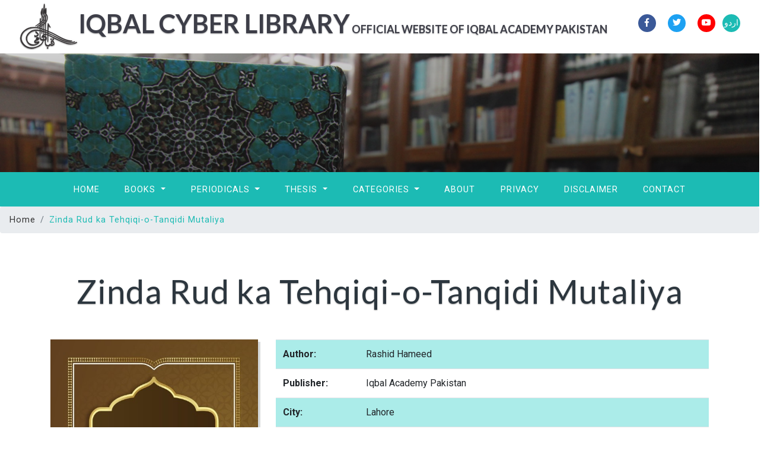

--- FILE ---
content_type: text/html; charset=UTF-8
request_url: http://www.iqbalcyberlibrary.net/en/Zinda-Rud-Rashid-Hamid-2022.html
body_size: 4884
content:
			
<!DOCTYPE html>
<html lang="zxx">

<head>
<!-- Global site tag (gtag.js) - Google Analytics -->
<script async src="https://www.googletagmanager.com/gtag/js?id=UA-135437362-1"></script>
<script>
  window.dataLayer = window.dataLayer || [];
  function gtag(){dataLayer.push(arguments);}
  gtag('js', new Date());

  gtag('config', 'UA-135437362-1');
</script>

<title>Iqbal Cyber Library | 1784: Zinda Rud ka Tehqiqi-o-Tanqidi Mutaliya</title>
	<meta name="viewport" content="width=device-width, initial-scale=1">
	<meta charset="utf-8">
	<meta name="keywords" content="Iqbal Cyber Library, allama iqbal books pdf, muhammad iqbal,  Allama Iqbal Library, Online Library, Iqbal Online, eBooks, Library, Philosophy, Eastern Thought, Urdu Literature, Persian Literature, Urdu Poetry, Persian Poetry, Pakistan, Modren Thinkers, Poet, Thinker, Sufism, Mysticism, Islam, Iqbal Academy, Organizations, Reference, Histroy, Reformers, Politices, Pakistan, Iqbal,Zinda Rud ka Tehqiqi-o-Tanqidi Mutaliya, Iqbal Studies, Biography, Criticism"/>

	<link href="../css/bootstrap.css" rel='stylesheet' type='text/css' />
	<link href="../css/single.css" rel='stylesheet' type='text/css' />
	<link href="../css/style.css" rel='stylesheet' type='text/css' />
	<link href="../css/fontawesome-all.css" rel="stylesheet">
	
	<link href="//fonts.googleapis.com/css?family=Lato:100i,300,300i,400,400i,700,700i,900" rel="stylesheet">
	<link href="//fonts.googleapis.com/css?family=Roboto:100,100i,300,300i,400,400i,500,500i,700" rel="stylesheet">
</head>

<body>
	<!--/banner-->
		
		<header>
		<div class="top-bar_sub container-fluid">
			<div class="row">
				
				<div class="col-md-8 logo text-center" data-aos="fade-up">
					<a class="navbar-brand" href="http://iqbalcyberlibrary.net/">
						<img src="http://iqbalcyberlibrary.net/images/iaplogo.png" style="max-width: 100%; height: auto;"/>Iqbal Cyber Library<font size="+1"> Official Website of Iqbal Academy Pakistan</font></a>
				</div>

				<div class="col-md-4 log-icons text-right"  data-aos="fade-up">

					<ul class="social_list1 mt-4">

						<li>
							<a href="https://www.facebook.com/AllamaIqbal/" class="facebook1 mx-2" target="_blank">
								<i class="fab fa-facebook-f"></i>

							</a>
						</li>
						<li>
							<a href="https://twitter.com/DrAllamaIqbal" class="twitter2 mx-2" target="_blank">
								<i class="fab fa-twitter"></i>

							</a>
						</li>
						<li>
							<a href="https://www.youtube.com/iqbalacademy" class="youtube mx-2" target="_blank">
								<i class="fab fa-youtube"></i>
							</a>
						</li>
						
						<li>
							<a href="http://iqbalcyberlibrary.net/ur/index.php" class="language">
								اردو
							</a>
						</li>
					</ul>
				</div>
			</div>
		</div>
	</header>	<!--/banner-->
	<div class="banner-inner">
	</div>
	<!--//banner-->
	<!--/nav-->
	<div class="header_top" id="home">
		<nav class="navbar navbar-expand-lg navbar-light bg-light">
			<button class="navbar-toggler navbar-toggler-right mx-auto" type="button" data-toggle="collapse" data-target="#navbarSupportedContent"
			    aria-controls="navbarSupportedContent" aria-expanded="false" aria-label="Toggle navigation">
				<span class="navbar-toggler-icon"></span>
			</button>
			
			<div class="collapse navbar-collapse" id="navbarSupportedContent">
				<ul class="navbar-nav mx-auto">
					<li class="nav-item">
						<a class="nav-link" href="http://iqbalcyberlibrary.net/">Home
							
						</a>
					</li>
					<li class="nav-item dropdown">
						<a class="nav-link dropdown-toggle" href="#" id="navbarDropdown" role="button" data-toggle="dropdown" aria-haspopup="true"
						    aria-expanded="false">
							Books
						</a>
						<div class="dropdown-menu" aria-labelledby="navbarDropdown">
							<a class="dropdown-item" href="listbooks/listbytitle.php">By Title</a>
							<div class="dropdown-divider"></div>
							<a class="dropdown-item" href="listbooks/listbycontributor.php">By Contributor</a>
							<div class="dropdown-divider"></div>
							<a class="dropdown-item" href="listbooks/listbysubject.php">By Subject</a>
							<div class="dropdown-divider"></div>
							<a class="dropdown-item" href="listbooks/listbyddc.php">By Call No.</a>
							<div class="dropdown-divider"></div>
							<a class="dropdown-item" href="listbooks/listbylanguage.php">By Languages</a>
							<div class="dropdown-divider"></div>
							<a class="dropdown-item" href="listbooks/listbypublisher.php">By Publishers</a>
							<div class="dropdown-divider"></div>
							<a class="dropdown-item" href="listbooks/listbyplace.php">By Place</a>
							<div class="dropdown-divider"></div>
							<a class="dropdown-item" href="listbooks/listbyyear.php">By Year</a>

						</div>
					</li>
					
					<li class="nav-item dropdown">
						<a class="nav-link dropdown-toggle" href="#" id="navbarDropdown" role="button" data-toggle="dropdown" aria-haspopup="true"
						    aria-expanded="false">
							Periodicals
						</a>
						<div class="dropdown-menu" aria-labelledby="navbarDropdown">
							<a class="dropdown-item" href="#"></a>
							<a class="dropdown-item" href="listperiodicals/iqbalreview.php">Iqbal Review (English)</a>
							<div class="dropdown-divider"></div>
							<a class="dropdown-item" href="listperiodicals/iqbaliyatur.php">Iqbaliyat (Urdu)</a>
							<div class="dropdown-divider"></div>
							<a class="dropdown-item" href="listperiodicals/iqbaliyatper.php">Iqbaliyat (Persian)</a>
							<div class="dropdown-divider"></div>
							<a class="dropdown-item" href="listperiodicals/iqbaliyatar.php">Iqbaliyat (Arabic)</a>
							<div class="dropdown-divider"></div>
							<a class="dropdown-item" href="listperiodicals/iqbaliyattr.php">Iqbal Review (Turkish)</a>
							<div class="dropdown-divider"></div>
							<a class="dropdown-item" href="listperiodicals/iqbalquarterly.php">Iqbal Quarterly</a>
							<div class="dropdown-divider"></div>
							<a class="dropdown-item" href="listperiodicals/iqbalnama.php">Iqbalnama</a>
							<div class="dropdown-divider"></div>
							<a class="dropdown-item" href="listperiodicals/periodicalsothers.php">Others</a>

						</div>
					</li>

					<li class="nav-item dropdown">
						<a class="nav-link dropdown-toggle" href="#" id="navbarDropdown" role="button" data-toggle="dropdown" aria-haspopup="true"
						    aria-expanded="false">
							Thesis
						</a>
						<div class="dropdown-menu" aria-labelledby="navbarDropdown">
							<a class="dropdown-item" href="listthesis/listbytitle.php">By Title</a>
							<div class="dropdown-divider"></div>
							<a class="dropdown-item" href="listthesis/listbyauthor.php">By Author</a>
							<div class="dropdown-divider"></div>
							<a class="dropdown-item" href="listthesis/listbysupervisor.php"">By Supervisor</a>
							<div class="dropdown-divider"></div>
							<a class="dropdown-item" href="listthesis/listbydegree.php">By Degree</a>
							<div class="dropdown-divider"></div>
							<a class="dropdown-item" href="listthesis/listbydiscpline.php">By Discipline</a>
							<div class="dropdown-divider"></div>
							<a class="dropdown-item" href="listthesis/listbyinstitution.php">By Institution</a>
							<div class="dropdown-divider"></div>
							<a class="dropdown-item" href="listthesis/listbyyear.php">By Year</a>

						</div>
					</li>

					
					<li class="nav-item dropdown">
						<a class="nav-link dropdown-toggle" href="#" id="navbarDropdown" role="button" data-toggle="dropdown" aria-haspopup="true"
						    aria-expanded="false">
							Categories
						</a>
						<div class="dropdown-menu" aria-labelledby="navbarDropdown">
							<a class="dropdown-item" href="#"></a>
							<a class="dropdown-item" href="listsubject/subjectwoi.php">Works of Iqbal</a>
							<div class="dropdown-divider"></div>
							<a class="dropdown-item" href="listsubject/subjectipl.php">Iqbal Personal Library</a>
							<div class="dropdown-divider"></div>
							<a class="dropdown-item" href="listsubject/subjectbcbiqbal.php">Books Consulted by Iqbal</a>
							<div class="dropdown-divider"></div>
							<a class="dropdown-item" href="listsubject/subjectiappublications.php">Iqbal Academy Publications</a>
							<div class="dropdown-divider"></div>
							<a class="dropdown-item" href="listsubject/subjectwoni.php">Works on Iqbal</a>
							<div class="dropdown-divider"></div>
							<a class="dropdown-item" href="#">Works of Luminaries</a>
							<div class="dropdown-divider"></div>
							<a class="dropdown-item" href="listsubject/subjectislamicstudies.php">Islamic Studies</a>
							<div class="dropdown-divider"></div>
							<a class="dropdown-item" href="listsubject/subjectphilosophy.php">Philosophy</a>
							<div class="dropdown-divider"></div>
							<a class="dropdown-item" href="listsubject/subjecthistory.php">History</a>
							<div class="dropdown-divider"></div>
							<a class="dropdown-item" href="listsubject/subjectcomparativereligion.php">Comparative Religion</a>
							<div class="dropdown-divider"></div>
							<a class="dropdown-item" href="listsubject/subjectliterature.php">Literature</a>
							<div class="dropdown-divider"></div>
							<a class="dropdown-item" href="listsubject/subjectart.php">Art</a>
							<div class="dropdown-divider"></div>
							<a class="dropdown-item" href="listsubject/subjectothers.php">Others</a>
					</div>
					</li>
					<li class="nav-item">
						<a class="nav-link" href="aboutus.php">About</a>
					</li>
					<li class="nav-item">
						<a class="nav-link" href="privacypolicy.php">Privacy</a>
					</li>
					<li class="nav-item">
						<a class="nav-link" href="disclaimer.php">Disclaimer</a>
					</li>
					<li class="nav-item">
						<a class="nav-link" href="contact.php">Contact</a>
					</li>

				</ul>
			</div>
		</nav>

	</div>
	<!--//nav-->
	<ol class="breadcrumb">
		<li class="breadcrumb-item">
			<a href="index.php">Home</a>
		</li>
		<li class="breadcrumb-item active">Zinda Rud ka Tehqiqi-o-Tanqidi Mutaliya</li>
	</ol>

	<!--/main-->
	<section class="banner-bottom">
		<div class="container">
			<h3 class="tittle">Zinda Rud ka Tehqiqi-o-Tanqidi Mutaliya</h3>
			<div class="row inner-sec">
				<!--left-->
				<div class="col-lg-4 left-blog-info text-left">
					<div class="blog-grid-top">
						<div class="blog_info_left_grid mb-4">
						<img src=http://iqbalcyberlibrary.net/titles/Zinda-Rud-Rashid-Hamid-2022.jpg class='img-fluid' alt=''>							
						</div>
					</div>

		
				</div>

				<!--//left-->
				<!--right-->
				<aside class="col-lg-8 right-blog-con text-right">
					<div class="right-blog-info text-left">
						<div class="table-responsive">
							  <table class="table">
								 										<tr>
										<td><strong>Author:</strong></td>
										<td>Rashid Hameed</td>
									  </tr>
									  										<tr>
										<td><strong>Publisher:</strong></td>
										<td>Iqbal Academy Pakistan</td>
									  </tr>
									  										<tr>
										<td><strong>City:</strong></td>
										<td>Lahore</td>
									  </tr>
									  										<tr>
										<td><strong>Year:</strong></td>
										<td>2022</td>
									  </tr>
									  										<tr>
										<td><strong>Classification (DDC):</strong></td>
										<td>891.4393</td>
									  </tr>
									  										<tr>
										<td><strong>Classification (IAP):</strong></td>
										<td>8U1.66N4</td>
									  </tr>
									  										<tr>
										<td><strong>Pages:</strong></td>
										<td>149</td>
									  </tr>
									  
									 										<tr>
										<td><strong>Subject:</strong></td>
										<td>Iqbal Studies, Biography, Criticism</td>
									  </tr>
									  										<tr>
										<td><strong>Type:</strong></td>
										<td>Book</td>
									  </tr>
									  										<tr>
										<td><strong>Language:</strong></td>
										<td>Urdu</td>
									  </tr>
									   										<tr>
										<td><strong>ISBN:</strong></td>
										<td>978-969-573-8</td>
									  </tr>
									  										<tr>
										  <td><strong>Download:</strong></td>
										  <td><a href='#pdfdownload'> <img src='../images/pdficon.png' height=22 width=22 border=0></a> </td>
									  </tr>
										<tr>
										  <td><strong>Note:</strong></td>
										  <td>Rashid Hameed, <em>Zinda Rud ka Tehqiqi-o-Tanqidi Mutaliya</em> (Lahore: Iqbal Academy Pakistan, 2022),
			 p. 149.</td>
									  </tr>
										<tr>
										  <td><strong>Bibliography:</strong></td>
										  <td>Hameed, Rashid. <em>Zinda Rud ka Tehqiqi-o-Tanqidi Mutaliya</em>. Lahore: Iqbal Academy Pakistan, 2022.</td>
									  </tr>
								<tbody>
								</tbody>
							  </table>
							</div>
					

					</div>

				</aside>
				<!--//right-->
			</div>
		</div>
	</section>
	<!--//main-->
	<!--/PDF-->
		<section class="banner-bottom">
		<div class="container"  id="pdfdownload" >
			<div class="row inner-sec">
				<!--right-->
				<aside class="col-lg-12 right-blog-con text-center">
						<a href="../files/018//Zinda-Rud-Rashid-Hamid-2022.pdf"><img src="../images/pdfdownload.png" alt="Downlaod eBook" style="max-width: 100%; height: auto;"></a>
				</aside>
				<!--//right-->
			</div>
		</div>
	</section>
    
    <section class="banner-bottom">
		<div class="container">
			<div class="row inner-sec">

				<aside class="col-lg-12 right-blog-con text-right">
						<div id="pdfcont" >
							  
						</div>
				</aside>

			</div>
		</div>
	</section>
		<!--//PDF-->
	

<!--footer-->
	<footer>
		<div class="container">
			<div class="row">
				<div class="col-lg-4 footer-grid text-left" data-aos="fade-right">
					<h3>About US</h3>
					<p>	Iqbal Academy Pakistan is a statutory body of the Government of Pakistan, established through the Iqbal Academy Ordinance No. XXVI of 1962 and a centre of excellence for Iqbal Studies. </p>
					<div class="read">
						<a href="aboutus.php" class="btn btn-primary read-m">Read More</a>
					</div>
				</div>
				<div class="col-lg-3 footer-grid text-left"  data-aos="wow fadeIn">
					<h3>Navigation</h3>
					<ul class="navigation">
					  <li><a href="http://iqbalcyberlibrary.net/">Home</a></li>
					  <li><a href="privacypolicy.php">Privacy Policy</a></li>
					  <li><a href="disclaimer.php">Disclaimer</a></li>
					  <li><a href="termofuse.php">Term of Use</a></li>  
					  <li><a href="contact.php">Contact Us</a></li>

					</ul>
				  </div>
				<!-- subscribe -->
				<div class="col-lg-5 subscribe-main footer-grid text-left" data-aos="fade-left">
					<h2>Contact Us</h2>
					<div class="subscribe-main text-left">
						<p class="icon1">
						  <i class="fas fa-map-marker"></i>
						  <a href=https://www.google.com/maps/place/Aiwan-e-Iqbal+Complex/@31.5604828,74.3290789,17.5z/data=!4m13!1m7!3m6!1s0x39190483e58107d9:0xc23abe6ccc7e2462!2sLahore,+Punjab,+Pakistan!3b1!8m2!3d31.5203696!4d74.3587473!3m4!1s0x391904b4b5bebb53:0x63df11461db81e7b!8m2!3d31.560771!4d74.3303827 target="_blank" class="footerlink"><strong>Head Office:</strong> 6th Floor, Iqbal Academy Pakistan, Aiwan-e-Iqbal Complex, Egerton Road, Lahore, Pakistan</a></p>
						<p class="icon1">
						  <i class="fas fa-phone"></i>
						  <a href="callto:+924236314510" dir="ltr" class="footerlink">[+92-42] 36314-510 </a>
						  <a href="callto:+924299203573" dir="ltr" class="footerlink"> [+92-42] 99203-573</a>
						</p>

						<p class="icon1">
						   <i class="fas fa-map-marker"></i>
						  <a href=https://www.google.com/maps/place/Iqbal+Academy+Pakistan+(Sales+Office)/@31.567967,74.3252638,19.31z/data=!4m5!3m4!1s0x39191b4ee52a202f:0xb371b1890a9bdb7e!8m2!3d31.5682876!4d74.3261066 target="_blank" class="footerlink"><strong>Sales Office: </strong>116 McLoed Road, Lahore, Pakistan</a></p>
						<p class="icon1">
						  <i class="fas fa-phone"></i>
						  <a href="callto:+924237357214" dir="ltr" class="footerlink">[+92-42] 37357-241</a>
						</p>
					</div>
					<!-- //subscribe -->
					<div class="footer-cpy text-left">
						<div class="copyrighttop">
								<li class="mx-lg-3 mx-md-2 mx-1">
									<a class="footerlink" href="https://www.facebook.com/AllamaIqbal/" target="_blank">
										<i class="fab fa-facebook-f"></i>
										<span>Facebook</span>
									</a>
								</li>
								<li>
									<a class="footerlink" href="https://twitter.com/DrAllamaIqbal" target="_blank">
										<i class="fab fa-twitter"></i>
										<span>Twitter</span>
									</a>
								</li>
					
								<li>
									<a class="footerlink" href="https://www.youtube.com/iqbalacademy" target="_blank">
										<i class="fab fa-youtube"></i>
										<span>Youtube</span>
									</a>
								</li>
							</ul>
						</div>
						<div class="copyrightbottom">
							<p>© 2023 <a href="http://www.iap.gov.pk" target="_blank">Iqbal Academy</a>. All Rights Reserved.</p>
						</div>
					</div>
				</div>
			</div>
			<!-- //footer -->
		</div>
	</footer>
	<!---->

	<!-- js -->
	<script src="../js/jquery-2.2.3.min.js"></script>
	<!-- //js -->
	<!-- /js files -->
	<link href='../css/aos.css' rel='stylesheet prefetch' type="text/css" media="all" />
	<link href='../css/aos-animation.css' rel='stylesheet prefetch' type="text/css" media="all" />
	<script src='../js/aos.js'></script>
	<script src="../js/aosindex.js"></script>
	<!-- //js files -->
	<!--/ start-smoth-scrolling -->
	<script src="../js/move-top.js"></script>
	<script src="../js/easing.js"></script>
	<script>
		jQuery(document).ready(function ($) {
			$(".scroll").click(function (event) {
				event.preventDefault();
				$('html,body').animate({
					scrollTop: $(this.hash).offset().top
				}, 900);
			});
		});
	</script>
	<!--// end-smoth-scrolling -->

	<script>
		$(document).ready(function () {
			/*
									var defaults = {
							  			containerID: 'toTop', // fading element id
										containerHoverID: 'toTopHover', // fading element hover id
										scrollSpeed: 1200,
										easingType: 'linear' 
							 		};
									*/

			$().UItoTop({
				easingType: 'easeOutQuart'
			});

		});
	</script>
	<a href="#home" class="scroll" id="toTop" style="display: block;">
		<span id="toTopHover" style="opacity: 1;"> </span>
	</a>

	<!-- //Custom-JavaScript-File-Links -->
	<script src="../js/bootstrap.js"></script>
	<script src="../js/pdfobject.min.js"></script>
	<script>PDFObject.embed("../files/018//Zinda-Rud-Rashid-Hamid-2022.pdf", "#pdfcont");</script>

<script defer src="https://static.cloudflareinsights.com/beacon.min.js/vcd15cbe7772f49c399c6a5babf22c1241717689176015" integrity="sha512-ZpsOmlRQV6y907TI0dKBHq9Md29nnaEIPlkf84rnaERnq6zvWvPUqr2ft8M1aS28oN72PdrCzSjY4U6VaAw1EQ==" data-cf-beacon='{"version":"2024.11.0","token":"adc8bb4ebae6497dba4f66937b1cb04a","r":1,"server_timing":{"name":{"cfCacheStatus":true,"cfEdge":true,"cfExtPri":true,"cfL4":true,"cfOrigin":true,"cfSpeedBrain":true},"location_startswith":null}}' crossorigin="anonymous"></script>
</body>

</html>
